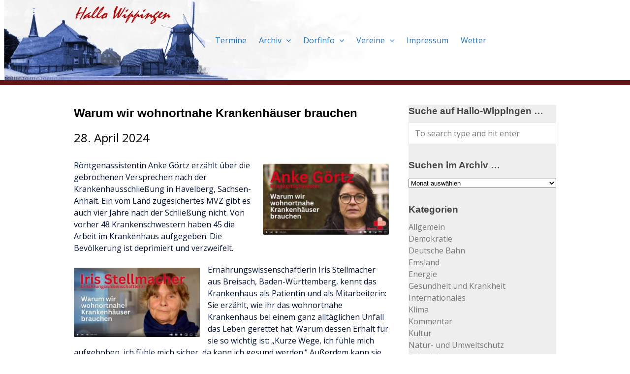

--- FILE ---
content_type: text/html; charset=UTF-8
request_url: https://www.hallo-wippingen.de/wp/2024/04/warum-wir-wohnortnahe-krankenhaeuser-brauchen/
body_size: 56137
content:
<!DOCTYPE html>
<html lang="de">

<head>
	<meta charset="UTF-8">
	<meta name="viewport" content="width=device-width, initial-scale=1">
	<link rel="profile" href="http://gmpg.org/xfn/11">
	<link rel="pingback" href="https://www.hallo-wippingen.de/wp/xmlrpc.php">
	<!--[if lt IE 9]>
		<script src="https://www.hallo-wippingen.de/wp/wp-content/themes/wpex-elegant/js/html5.js"></script>
	<![endif]-->
	<title>Warum wir wohnortnahe Krankenhäuser brauchen &#8211; Hallo-Wippingen</title>
<meta name='robots' content='max-image-preview:large' />
<link rel='dns-prefetch' href='//fonts.googleapis.com' />
<link rel='dns-prefetch' href='//s.w.org' />
<link rel="alternate" type="application/rss+xml" title="Hallo-Wippingen &raquo; Feed" href="https://www.hallo-wippingen.de/wp/feed/" />
<link rel="alternate" type="application/rss+xml" title="Hallo-Wippingen &raquo; Kommentar-Feed" href="https://www.hallo-wippingen.de/wp/comments/feed/" />
		<script type="text/javascript">
			window._wpemojiSettings = {"baseUrl":"https:\/\/s.w.org\/images\/core\/emoji\/13.0.1\/72x72\/","ext":".png","svgUrl":"https:\/\/s.w.org\/images\/core\/emoji\/13.0.1\/svg\/","svgExt":".svg","source":{"concatemoji":"https:\/\/www.hallo-wippingen.de\/wp\/wp-includes\/js\/wp-emoji-release.min.js?ver=5.7.14"}};
			!function(e,a,t){var n,r,o,i=a.createElement("canvas"),p=i.getContext&&i.getContext("2d");function s(e,t){var a=String.fromCharCode;p.clearRect(0,0,i.width,i.height),p.fillText(a.apply(this,e),0,0);e=i.toDataURL();return p.clearRect(0,0,i.width,i.height),p.fillText(a.apply(this,t),0,0),e===i.toDataURL()}function c(e){var t=a.createElement("script");t.src=e,t.defer=t.type="text/javascript",a.getElementsByTagName("head")[0].appendChild(t)}for(o=Array("flag","emoji"),t.supports={everything:!0,everythingExceptFlag:!0},r=0;r<o.length;r++)t.supports[o[r]]=function(e){if(!p||!p.fillText)return!1;switch(p.textBaseline="top",p.font="600 32px Arial",e){case"flag":return s([127987,65039,8205,9895,65039],[127987,65039,8203,9895,65039])?!1:!s([55356,56826,55356,56819],[55356,56826,8203,55356,56819])&&!s([55356,57332,56128,56423,56128,56418,56128,56421,56128,56430,56128,56423,56128,56447],[55356,57332,8203,56128,56423,8203,56128,56418,8203,56128,56421,8203,56128,56430,8203,56128,56423,8203,56128,56447]);case"emoji":return!s([55357,56424,8205,55356,57212],[55357,56424,8203,55356,57212])}return!1}(o[r]),t.supports.everything=t.supports.everything&&t.supports[o[r]],"flag"!==o[r]&&(t.supports.everythingExceptFlag=t.supports.everythingExceptFlag&&t.supports[o[r]]);t.supports.everythingExceptFlag=t.supports.everythingExceptFlag&&!t.supports.flag,t.DOMReady=!1,t.readyCallback=function(){t.DOMReady=!0},t.supports.everything||(n=function(){t.readyCallback()},a.addEventListener?(a.addEventListener("DOMContentLoaded",n,!1),e.addEventListener("load",n,!1)):(e.attachEvent("onload",n),a.attachEvent("onreadystatechange",function(){"complete"===a.readyState&&t.readyCallback()})),(n=t.source||{}).concatemoji?c(n.concatemoji):n.wpemoji&&n.twemoji&&(c(n.twemoji),c(n.wpemoji)))}(window,document,window._wpemojiSettings);
		</script>
		<style type="text/css">
img.wp-smiley,
img.emoji {
	display: inline !important;
	border: none !important;
	box-shadow: none !important;
	height: 1em !important;
	width: 1em !important;
	margin: 0 .07em !important;
	vertical-align: -0.1em !important;
	background: none !important;
	padding: 0 !important;
}
</style>
	<link rel='stylesheet' id='wp-block-library-css'  href='https://www.hallo-wippingen.de/wp/wp-includes/css/dist/block-library/style.min.css?ver=5.7.14' type='text/css' media='all' />
<link rel='stylesheet' id='wpex-style-css'  href='https://www.hallo-wippingen.de/wp/wp-content/themes/wpex-elegant/style.css?ver=2.3' type='text/css' media='all' />
<link rel='stylesheet' id='wpex-responsive-css'  href='https://www.hallo-wippingen.de/wp/wp-content/themes/wpex-elegant/css/responsive.css?ver=2.3' type='text/css' media='all' />
<link rel='stylesheet' id='wpex-font-awesome-css'  href='https://www.hallo-wippingen.de/wp/wp-content/themes/wpex-elegant/css/font-awesome.min.css?ver=4.5.0' type='text/css' media='all' />
<link rel='stylesheet' id='open-sans-css'  href='https://fonts.googleapis.com/css?family=Open+Sans%3A300italic%2C400italic%2C600italic%2C300%2C400%2C600&#038;subset=latin%2Clatin-ext&#038;display=fallback&#038;ver=5.7.14' type='text/css' media='all' />
<script type='text/javascript' src='https://www.hallo-wippingen.de/wp/wp-includes/js/jquery/jquery.min.js?ver=3.5.1' id='jquery-core-js'></script>
<script type='text/javascript' src='https://www.hallo-wippingen.de/wp/wp-includes/js/jquery/jquery-migrate.min.js?ver=3.3.2' id='jquery-migrate-js'></script>
<link rel="https://api.w.org/" href="https://www.hallo-wippingen.de/wp/wp-json/" /><link rel="alternate" type="application/json" href="https://www.hallo-wippingen.de/wp/wp-json/wp/v2/posts/16601" /><link rel="EditURI" type="application/rsd+xml" title="RSD" href="https://www.hallo-wippingen.de/wp/xmlrpc.php?rsd" />
<link rel="wlwmanifest" type="application/wlwmanifest+xml" href="https://www.hallo-wippingen.de/wp/wp-includes/wlwmanifest.xml" /> 
<meta name="generator" content="WordPress 5.7.14" />
<link rel="canonical" href="https://www.hallo-wippingen.de/wp/2024/04/warum-wir-wohnortnahe-krankenhaeuser-brauchen/" />
<link rel='shortlink' href='https://www.hallo-wippingen.de/wp/?p=16601' />
<link rel="alternate" type="application/json+oembed" href="https://www.hallo-wippingen.de/wp/wp-json/oembed/1.0/embed?url=https%3A%2F%2Fwww.hallo-wippingen.de%2Fwp%2F2024%2F04%2Fwarum-wir-wohnortnahe-krankenhaeuser-brauchen%2F" />
<link rel="alternate" type="text/xml+oembed" href="https://www.hallo-wippingen.de/wp/wp-json/oembed/1.0/embed?url=https%3A%2F%2Fwww.hallo-wippingen.de%2Fwp%2F2024%2F04%2Fwarum-wir-wohnortnahe-krankenhaeuser-brauchen%2F&#038;format=xml" />
<!-- Theme Customizer Styling Options -->
<style type="text/css">
#logo a{ color:#dd3333 !important; }#logo a{ color:#dd3333 !important; }#site-navigation .dropdown-menu > li > a{ color:#1e73be !important; }#site-navigation .dropdown-menu > li > a:hover,#site-navigation .dropdown-menu > li.sfHover > a,#site-navigation .dropdown-menu > .current-menu-item > a,#site-navigation .dropdown-menu > .current-menu-item > a:hover { color:#dd3333 !important; }#site-navigation .dropdown-menu ul{ background:#353535 !important; }footer, #footer p{ color:#81d742 !important; }#footer-widgets .widget_nav_menu ul > li, #footer-widgets .widget_nav_menu ul > li a, .footer-widget > ul > li:first-child, .footer-widget > ul > li, .footer-widget h6, #footer-bottom{ border-color:#353535 !important; }#copyright-wrap, #copyright-wrap p{ color:#e0e0e0 !important; }.features-entry .feature-icon-font .fa{ color:#8224e3 !important; }.homepage-slide-caption{ background:#8224e3 !important; }#homepage-slider-wrap .flex-direction-nav li a:hover{ background:#8224e3 !important; }
</style><style type="text/css" id="custom-background-css">
body.custom-background { background-color: #ffffff; }
</style>
	<link rel="icon" href="https://www.hallo-wippingen.de/wp/wp-content/uploads/2017/11/www-logo-150x150.png" sizes="32x32" />
<link rel="icon" href="https://www.hallo-wippingen.de/wp/wp-content/uploads/2017/11/www-logo-300x300.png" sizes="192x192" />
<link rel="apple-touch-icon" href="https://www.hallo-wippingen.de/wp/wp-content/uploads/2017/11/www-logo-300x300.png" />
<meta name="msapplication-TileImage" content="https://www.hallo-wippingen.de/wp/wp-content/uploads/2017/11/www-logo-300x300.png" />
</head>

<body class="post-template-default single single-post postid-16601 single-format-standard custom-background">

	<div id="wrap" class="clr">

		
<div id="header-wrap" class="fixed-header clr">

    <header id="header" class="site-header container clr" role="banner">

        
<div class="site-branding clr">

	<div id="logo" class="clr">

		
			<a href="https://www.hallo-wippingen.de/wp/" title="Hallo-Wippingen" rel="home">
				<img src="http://www.hallo-wippingen.de/wp/wp-content/uploads/2018/12/Header-Hallo-Wippingen-02.jpg" alt="Hallo-Wippingen" height="" width="" />
			</a>

		
	</div><!-- #logo -->

</div><!-- .site-branding -->        
        
<div id="sidr-close"><a href="#sidr-close" class="toggle-sidr-close"></a></div>
<div id="site-navigation-wrap">
	<a href="#sidr-main" id="navigation-toggle"><span class="fa fa-bars"></span>Menu</a>
	<nav id="site-navigation" class="navigation main-navigation clr" role="navigation">
		<div class="menu-m1-container"><ul id="menu-m1" class="dropdown-menu sf-menu"><li id="menu-item-88" class="menu-item menu-item-type-post_type menu-item-object-page menu-item-88"><a href="https://www.hallo-wippingen.de/wp/termine/">Termine</a></li>
<li id="menu-item-967" class="menu-item menu-item-type-post_type menu-item-object-page menu-item-has-children dropdown menu-item-967"><a href="https://www.hallo-wippingen.de/wp/?page_id=962">Archiv <i class="fa fa-angle-down" aria-hidden="true"></i></a>
<ul class="sub-menu">
	<li id="menu-item-1029" class="menu-item menu-item-type-custom menu-item-object-custom menu-item-1029"><a href="https://www.hallo-wippingen.de/hallo-wippingen_archiv_2001.html">Archiv Jahrgang  2001</a></li>
	<li id="menu-item-1030" class="menu-item menu-item-type-custom menu-item-object-custom menu-item-1030"><a href="https://www.hallo-wippingen.de/hallo-wippingen_archiv_2002.html">Archiv Jahrgang 2002</a></li>
	<li id="menu-item-1031" class="menu-item menu-item-type-custom menu-item-object-custom menu-item-1031"><a href="https://www.hallo-wippingen.de/hallo-wippingen_archiv_2003.html">Archiv Jahrgang  2003</a></li>
	<li id="menu-item-1032" class="menu-item menu-item-type-custom menu-item-object-custom menu-item-1032"><a href="https://www.hallo-wippingen.de/hallo-wippingen_archiv_2004.html">Archiv Jahrgang  2004</a></li>
	<li id="menu-item-1033" class="menu-item menu-item-type-custom menu-item-object-custom menu-item-1033"><a href="https://www.hallo-wippingen.de/hallo-wippingen_archiv_2005.html">Archiv Jahrgang  2005</a></li>
	<li id="menu-item-1034" class="menu-item menu-item-type-custom menu-item-object-custom menu-item-1034"><a href="https://www.hallo-wippingen.de/hallo-wippingen_archiv_2006.html">Archiv Jahrgang  2006</a></li>
	<li id="menu-item-1035" class="menu-item menu-item-type-custom menu-item-object-custom menu-item-1035"><a href="https://www.hallo-wippingen.de/hallo-wippingen_archiv_2007.html">Archiv Jahrgang  2007</a></li>
	<li id="menu-item-1036" class="menu-item menu-item-type-custom menu-item-object-custom menu-item-1036"><a href="https://www.hallo-wippingen.de/hallo-wippingen_archiv_2008.html">Archiv Jahrgang  2008</a></li>
	<li id="menu-item-1037" class="menu-item menu-item-type-custom menu-item-object-custom menu-item-1037"><a href="https://www.hallo-wippingen.de/hallo-wippingen_archiv_2009.html">Archiv Jahrgang  2009</a></li>
	<li id="menu-item-1038" class="menu-item menu-item-type-custom menu-item-object-custom menu-item-1038"><a href="https://www.hallo-wippingen.de/hallo-wippingen_archiv_2010.html">Archiv Jahrgang  2010</a></li>
	<li id="menu-item-1039" class="menu-item menu-item-type-custom menu-item-object-custom menu-item-1039"><a href="https://www.hallo-wippingen.de/hallo-wippingen_archiv_2011.html">Archiv Jahrgang  2011</a></li>
	<li id="menu-item-1040" class="menu-item menu-item-type-custom menu-item-object-custom menu-item-1040"><a href="https://www.hallo-wippingen.de/hallo-wippingen_archiv_2012.html">Archiv Jahrgang  2012</a></li>
	<li id="menu-item-1041" class="menu-item menu-item-type-custom menu-item-object-custom menu-item-1041"><a href="https://www.hallo-wippingen.de/hallo-wippingen_archiv_2013.html">Archiv Jahrgang  2013</a></li>
	<li id="menu-item-1042" class="menu-item menu-item-type-custom menu-item-object-custom menu-item-1042"><a href="https://www.hallo-wippingen.de/hallo-wippingen_archiv_2014.html">Archiv Jahrgang  2014</a></li>
	<li id="menu-item-1043" class="menu-item menu-item-type-custom menu-item-object-custom menu-item-1043"><a href="https://www.hallo-wippingen.de/hallo-wippingen_archiv_2015.html">Archiv Jahrgang  2015</a></li>
	<li id="menu-item-1044" class="menu-item menu-item-type-custom menu-item-object-custom menu-item-1044"><a href="https://www.hallo-wippingen.de/hallo-wippingen_archiv_2016.html">Archiv Jahrgang  2016</a></li>
	<li id="menu-item-1045" class="menu-item menu-item-type-custom menu-item-object-custom menu-item-1045"><a href="https://www.hallo-wippingen.de/hallo-wippingen_archiv_2017.html">Archiv Jahrgang  2017</a></li>
	<li id="menu-item-1046" class="menu-item menu-item-type-custom menu-item-object-custom menu-item-1046"><a href="https://www.hallo-wippingen.de/hallo-wippingen_archiv_2018.html">Archiv Jahrgang  2018</a></li>
</ul>
</li>
<li id="menu-item-87" class="menu-item menu-item-type-post_type menu-item-object-page menu-item-has-children dropdown menu-item-87"><a href="https://www.hallo-wippingen.de/wp/dorfinfo/">Dorfinfo <i class="fa fa-angle-down" aria-hidden="true"></i></a>
<ul class="sub-menu">
	<li id="menu-item-358" class="menu-item menu-item-type-post_type menu-item-object-page menu-item-358"><a href="https://www.hallo-wippingen.de/wp/historisches/">Historisches</a></li>
	<li id="menu-item-364" class="menu-item menu-item-type-post_type menu-item-object-page menu-item-has-children dropdown menu-item-364"><a href="https://www.hallo-wippingen.de/wp/dorfinfo/politische-gemeinde/">Politische Gemeinde <i class="fa fa-angle-right" aria-hidden="true"></i></a>
	<ul class="sub-menu">
		<li id="menu-item-8073" class="menu-item menu-item-type-post_type menu-item-object-page menu-item-8073"><a href="https://www.hallo-wippingen.de/wp/der-gemeinderat-ab-2021/">Der Gemeinderat ab 2021</a></li>
		<li id="menu-item-573" class="menu-item menu-item-type-post_type menu-item-object-page menu-item-573"><a href="https://www.hallo-wippingen.de/wp/die-mitglieder-des-gemeinderates/">Der Gemeinderat von 2016 bis 2021</a></li>
		<li id="menu-item-6818" class="menu-item menu-item-type-post_type menu-item-object-page menu-item-6818"><a href="https://www.hallo-wippingen.de/wp/gemeinderat-von-2011-bis-2016/">Der Gemeinderat von 2011 bis 2016</a></li>
		<li id="menu-item-8034" class="menu-item menu-item-type-post_type menu-item-object-page menu-item-8034"><a href="https://www.hallo-wippingen.de/wp/dorfinfo/politische-gemeinde/der-gemeinderat-von-2006-2011/">Der Gemeinderat von 2006 – 2011</a></li>
		<li id="menu-item-8048" class="menu-item menu-item-type-post_type menu-item-object-page menu-item-8048"><a href="https://www.hallo-wippingen.de/wp/der-gemeinderat-von-2001-bis-2006/">Der Gemeinderat von 2001 bis 2006</a></li>
		<li id="menu-item-8094" class="menu-item menu-item-type-post_type menu-item-object-page menu-item-8094"><a href="https://www.hallo-wippingen.de/wp/galerie-der-buergermeister-wippingens/">Galerie der Bürgermeister Wippingens</a></li>
		<li id="menu-item-8098" class="menu-item menu-item-type-post_type menu-item-object-page menu-item-8098"><a href="https://www.hallo-wippingen.de/wp/wippingen-gehoert-zur-samtgemeinde-doerpen/">Wippingen gehört zur Samtgemeinde Dörpen</a></li>
		<li id="menu-item-8105" class="menu-item menu-item-type-post_type menu-item-object-page menu-item-8105"><a href="https://www.hallo-wippingen.de/wp/das-wippinger-wappen/">Das Wippinger Wappen</a></li>
	</ul>
</li>
	<li id="menu-item-910" class="menu-item menu-item-type-post_type menu-item-object-page menu-item-910"><a href="https://www.hallo-wippingen.de/wp/vermietung-der-mehrzweckhalle-wippingen/">Vermietung der Mehrzweckhalle Wippingen</a></li>
	<li id="menu-item-10129" class="menu-item menu-item-type-post_type menu-item-object-page menu-item-10129"><a href="https://www.hallo-wippingen.de/wp/buecherei-oeffnungszeiten/">Bücherei Öffnungszeiten</a></li>
	<li id="menu-item-361" class="menu-item menu-item-type-post_type menu-item-object-page menu-item-361"><a href="https://www.hallo-wippingen.de/wp/natur-tourismus/">Natur &#038; Tourismus</a></li>
	<li id="menu-item-355" class="menu-item menu-item-type-post_type menu-item-object-page menu-item-355"><a href="https://www.hallo-wippingen.de/wp/wippinger-gewerbe/">Wippinger Gewerbe</a></li>
	<li id="menu-item-367" class="menu-item menu-item-type-post_type menu-item-object-page menu-item-367"><a href="https://www.hallo-wippingen.de/wp/braeuche-und-geschichten/">Bräuche und Geschichten</a></li>
	<li id="menu-item-370" class="menu-item menu-item-type-post_type menu-item-object-page menu-item-370"><a href="https://www.hallo-wippingen.de/wp/plattdeutsch/">Plattdeutsch</a></li>
	<li id="menu-item-102" class="menu-item menu-item-type-post_type menu-item-object-page menu-item-102"><a href="https://www.hallo-wippingen.de/wp/dorfinfo/ortsplan/">Ortsplan</a></li>
	<li id="menu-item-107" class="menu-item menu-item-type-post_type menu-item-object-page menu-item-107"><a href="https://www.hallo-wippingen.de/wp/links/nachbargemeinden/">Nachbargemeinden</a></li>
</ul>
</li>
<li id="menu-item-70" class="menu-item menu-item-type-post_type menu-item-object-page menu-item-has-children dropdown menu-item-70"><a href="https://www.hallo-wippingen.de/wp/vereine/">Vereine <i class="fa fa-angle-down" aria-hidden="true"></i></a>
<ul class="sub-menu">
	<li id="menu-item-121" class="menu-item menu-item-type-post_type menu-item-object-page menu-item-121"><a href="https://www.hallo-wippingen.de/wp/vereine/jagdgenossenschaft/">Jagdgenossenschaft</a></li>
	<li id="menu-item-571" class="menu-item menu-item-type-post_type menu-item-object-page menu-item-571"><a href="https://www.hallo-wippingen.de/wp/vereine/kfd-katholische-frauengemeinschaft-wippingen/">KFD – Katholische Frauengemeinschaft Wippingen</a></li>
	<li id="menu-item-2057" class="menu-item menu-item-type-post_type menu-item-object-page menu-item-has-children dropdown menu-item-2057"><a href="https://www.hallo-wippingen.de/wp/kirchengemeinde-wippingen/">Kirchengemeinde Wippingen <i class="fa fa-angle-right" aria-hidden="true"></i></a>
	<ul class="sub-menu">
		<li id="menu-item-96" class="menu-item menu-item-type-post_type menu-item-object-page menu-item-96"><a href="https://www.hallo-wippingen.de/wp/pfarrbriefe/">Pfarrbriefe</a></li>
		<li id="menu-item-8786" class="menu-item menu-item-type-post_type menu-item-object-page menu-item-8786"><a href="https://www.hallo-wippingen.de/wp/galerie-der-pastoren-in-wippingen/">Galerie der Pastoren in Wippingen</a></li>
	</ul>
</li>
	<li id="menu-item-123" class="menu-item menu-item-type-post_type menu-item-object-page menu-item-123"><a href="https://www.hallo-wippingen.de/wp/vereine/landjugend-wippingen/">Landjugend Wippingen</a></li>
	<li id="menu-item-585" class="menu-item menu-item-type-post_type menu-item-object-page menu-item-585"><a href="https://www.hallo-wippingen.de/wp/landwirtschaftlicher-ortsverein-wippingen/">Landwirtschaftlicher Ortsverein Wippingen</a></li>
	<li id="menu-item-611" class="menu-item menu-item-type-post_type menu-item-object-page menu-item-611"><a href="https://www.hallo-wippingen.de/wp/587-2/">Oldtimerclub Wippingen</a></li>
	<li id="menu-item-10802" class="menu-item menu-item-type-post_type menu-item-object-page menu-item-10802"><a href="https://www.hallo-wippingen.de/wp/schuetzenverein-wippingen/">Schützenverein Wippingen</a></li>
	<li id="menu-item-5763" class="menu-item menu-item-type-post_type menu-item-object-page menu-item-5763"><a href="https://www.hallo-wippingen.de/wp/tennisverein-wippingen/">Tennisverein Wippingen</a></li>
	<li id="menu-item-90" class="menu-item menu-item-type-post_type menu-item-object-page menu-item-90"><a href="https://www.hallo-wippingen.de/wp/links/">Links</a></li>
</ul>
</li>
<li id="menu-item-76" class="menu-item menu-item-type-post_type menu-item-object-page menu-item-privacy-policy menu-item-76"><a href="https://www.hallo-wippingen.de/wp/kontakt/">Impressum</a></li>
<li id="menu-item-99" class="menu-item menu-item-type-post_type menu-item-object-page menu-item-99"><a href="https://www.hallo-wippingen.de/wp/wetter-in-wippingen/">Wetter</a></li>
</ul></div>	</nav><!-- #site-navigation -->
</div><!-- #site-navigation-wrap -->
    </header><!-- #header -->

</div><!-- #header-wrap -->
				
		<div id="main" class="site-main container clr">

	<div id="primary" class="content-area clr">

		<main id="content" class="site-content left-content clr" role="main">

			

<article>
		
<header class="page-header clr">

	<h1 class="page-header-title">Warum wir wohnortnahe Krankenhäuser brauchen</h1>

	
<ul class="post-meta clr">

	<li class="meta-date">
<!--
		Posted on-->
		<span class="meta-date-text">28. April 2024</span>
	</li>

<!--
			<li class="meta-category">
			<span class="meta-seperator">/</span>Under			<a href="https://www.hallo-wippingen.de/wp/category/gesundheit-und-krankheit/" title="Gesundheit und Krankheit">Gesundheit und Krankheit</a>		</li>
	-->
	
</ul><!-- .post-meta -->	
</header><!-- #page-header -->	
<div class="entry clr">
	
<div class="wp-block-image"><figure class="alignright size-large is-resized"><a href="https://youtu.be/nDlf9QusdK0?feature=shared" target="_blank" rel="noopener"><img loading="lazy" src="https://www.hallo-wippingen.de/wp/wp-content/uploads/2024/04/video-Klinikrettung-anke-goertz-1024x579.jpg" alt="" class="wp-image-16602" width="256" height="145" srcset="https://www.hallo-wippingen.de/wp/wp-content/uploads/2024/04/video-Klinikrettung-anke-goertz-1024x579.jpg 1024w, https://www.hallo-wippingen.de/wp/wp-content/uploads/2024/04/video-Klinikrettung-anke-goertz-300x170.jpg 300w, https://www.hallo-wippingen.de/wp/wp-content/uploads/2024/04/video-Klinikrettung-anke-goertz-768x435.jpg 768w, https://www.hallo-wippingen.de/wp/wp-content/uploads/2024/04/video-Klinikrettung-anke-goertz-150x85.jpg 150w, https://www.hallo-wippingen.de/wp/wp-content/uploads/2024/04/video-Klinikrettung-anke-goertz-400x226.jpg 400w, https://www.hallo-wippingen.de/wp/wp-content/uploads/2024/04/video-Klinikrettung-anke-goertz.jpg 1216w" sizes="(max-width: 256px) 100vw, 256px" /></a></figure></div>



<p>Röntgenassistentin Anke Görtz erzählt über die gebrochenen Versprechen nach der Krankenhausschließung in Havelberg, Sachsen-Anhalt. Ein vom Land zugesichertes MVZ gibt es auch vier Jahre nach der Schließung nicht. Von vorher 48 Krankenschwestern haben 45 die Arbeit im Krankenhaus aufgegeben. Die Bevölkerung ist deprimiert und verzweifelt. </p>



<div class="wp-block-image"><figure class="alignleft size-large is-resized"><a href="https://youtu.be/98amcaH75E0?feature=shared" target="_blank" rel="noopener"><img loading="lazy" src="https://www.hallo-wippingen.de/wp/wp-content/uploads/2024/04/video-Klinikrettung-Iris-Stellmacher-1024x565.jpg" alt="" class="wp-image-16603" width="256" height="141" srcset="https://www.hallo-wippingen.de/wp/wp-content/uploads/2024/04/video-Klinikrettung-Iris-Stellmacher-1024x565.jpg 1024w, https://www.hallo-wippingen.de/wp/wp-content/uploads/2024/04/video-Klinikrettung-Iris-Stellmacher-300x165.jpg 300w, https://www.hallo-wippingen.de/wp/wp-content/uploads/2024/04/video-Klinikrettung-Iris-Stellmacher-768x424.jpg 768w, https://www.hallo-wippingen.de/wp/wp-content/uploads/2024/04/video-Klinikrettung-Iris-Stellmacher-150x83.jpg 150w, https://www.hallo-wippingen.de/wp/wp-content/uploads/2024/04/video-Klinikrettung-Iris-Stellmacher-400x221.jpg 400w, https://www.hallo-wippingen.de/wp/wp-content/uploads/2024/04/video-Klinikrettung-Iris-Stellmacher.jpg 1215w" sizes="(max-width: 256px) 100vw, 256px" /></a></figure></div>



<p>Ernährungswissenschaftlerin Iris Stellmacher aus Breisach, Baden-Württemberg, kennt das Krankenhaus als Patientin und als Mitarbeiterin: Sie erzählt, wie ihr das wohnortnahe Krankenhaus bei einem ganz alltäglichen Unfall das Leben gerettet hat. Warum dessen Erhalt für sie so wichtig ist: „Kurze Wege, ich fühle mich aufgehoben, ich fühle mich sicher, da kann ich gesund werden.“ Außerdem kann sie von einem von ihr als Ernährungsberaterin betreuten Pancreas-Patienten berichten, der in einem wohnortnahen kleinen Krankenhaus eine qualitativ hochwertige Nachsorge genoss und einige Jahre länger leben konnte.</p>



<p>Entgegen der Behauptungen von Gesundheitsminister Lauterbach verschärfen Zentralisierungen den Personalmangel. In dieser Videoserie des Bündnis Klinikrettung kommen die Menschen zu Wort, die in der Debatte um die Krankenhausreform bisher weitestgehend ignoriert wurden: die Betroffenen. In kurzen Interviews berichten Krankenhausbeschäftigte und Patient*innen aus ländlichen Regionen über die Folgen von Krankenhausschließungen, die sie ganz persönlich erfahren haben und erklären, warum wohnortnahe Krankenhäuser für sie unabdingbar sind. </p>



<p>Die Videoreihe ist ein dringlicher Appell gegen die geplante Krankenhausreform, mit der systematische Schließungen von kleineren Krankenhäusern vor allem auf dem Land vorgesehen sind. Klinikschließungen gefährden die Gesundheitsversorgung. Trotzdem werden seit Jahren überall in Deutschland Geburtsstationen, Kinderkliniken, Notaufnahmen und ganze Krankenhäuser dichtgemacht. Gleichzeitig machen Krankenhauskonzerne Milliardengewinne. Weitere Informationen: <a rel="noreferrer noopener" href="https://www.youtube.com/redirect?event=video_description&amp;redir_token=[base64]&amp;q=https%3A%2F%2Fwww.gemeingut.org%2Fkrankenhausschliessungen%2F&amp;v=nDlf9QusdK0" target="_blank">https://www.gemeingut.org/krankenhaus&#8230;</a> [<em>jdm/PM Bündnis Klinikrettung</em>]</p>
</div><!-- .entry -->		
<footer class="entry-footer">
	</footer><!-- .entry-footer --></article>


 			
		</main><!-- #content -->

		
	<aside id="secondary" class="sidebar-container" role="complementary">

		<div class="sidebar-inner">
			<div class="widget-area">
				<div d="search-3" class="sidebar-widget widget_search clr"><h5 class="widget-title">Suche auf Hallo-Wippingen &#8230;</h5>
<form method="get" id="searchform" class="searchform" action="https://www.hallo-wippingen.de/wp/" role="search">
	<input type="search" class="field" name="s" value="" id="s" placeholder="To search type and hit enter" />
</form></div><div d="archives-2" class="sidebar-widget widget_archive clr"><h5 class="widget-title">Suchen im Archiv &#8230;</h5>		<label class="screen-reader-text" for="archives-dropdown-2">Suchen im Archiv &#8230;</label>
		<select id="archives-dropdown-2" name="archive-dropdown">
			
			<option value="">Monat auswählen</option>
				<option value='https://www.hallo-wippingen.de/wp/2026/02/'> Februar 2026 &nbsp;(8)</option>
	<option value='https://www.hallo-wippingen.de/wp/2026/01/'> Januar 2026 &nbsp;(77)</option>
	<option value='https://www.hallo-wippingen.de/wp/2025/12/'> Dezember 2025 &nbsp;(65)</option>
	<option value='https://www.hallo-wippingen.de/wp/2025/11/'> November 2025 &nbsp;(72)</option>
	<option value='https://www.hallo-wippingen.de/wp/2025/10/'> Oktober 2025 &nbsp;(68)</option>
	<option value='https://www.hallo-wippingen.de/wp/2025/09/'> September 2025 &nbsp;(56)</option>
	<option value='https://www.hallo-wippingen.de/wp/2025/08/'> August 2025 &nbsp;(67)</option>
	<option value='https://www.hallo-wippingen.de/wp/2025/07/'> Juli 2025 &nbsp;(65)</option>
	<option value='https://www.hallo-wippingen.de/wp/2025/06/'> Juni 2025 &nbsp;(60)</option>
	<option value='https://www.hallo-wippingen.de/wp/2025/05/'> Mai 2025 &nbsp;(57)</option>
	<option value='https://www.hallo-wippingen.de/wp/2025/04/'> April 2025 &nbsp;(61)</option>
	<option value='https://www.hallo-wippingen.de/wp/2025/03/'> März 2025 &nbsp;(64)</option>
	<option value='https://www.hallo-wippingen.de/wp/2025/02/'> Februar 2025 &nbsp;(57)</option>
	<option value='https://www.hallo-wippingen.de/wp/2025/01/'> Januar 2025 &nbsp;(52)</option>
	<option value='https://www.hallo-wippingen.de/wp/2024/12/'> Dezember 2024 &nbsp;(58)</option>
	<option value='https://www.hallo-wippingen.de/wp/2024/11/'> November 2024 &nbsp;(65)</option>
	<option value='https://www.hallo-wippingen.de/wp/2024/10/'> Oktober 2024 &nbsp;(58)</option>
	<option value='https://www.hallo-wippingen.de/wp/2024/09/'> September 2024 &nbsp;(59)</option>
	<option value='https://www.hallo-wippingen.de/wp/2024/08/'> August 2024 &nbsp;(50)</option>
	<option value='https://www.hallo-wippingen.de/wp/2024/07/'> Juli 2024 &nbsp;(48)</option>
	<option value='https://www.hallo-wippingen.de/wp/2024/06/'> Juni 2024 &nbsp;(55)</option>
	<option value='https://www.hallo-wippingen.de/wp/2024/05/'> Mai 2024 &nbsp;(44)</option>
	<option value='https://www.hallo-wippingen.de/wp/2024/04/'> April 2024 &nbsp;(50)</option>
	<option value='https://www.hallo-wippingen.de/wp/2024/03/'> März 2024 &nbsp;(51)</option>
	<option value='https://www.hallo-wippingen.de/wp/2024/02/'> Februar 2024 &nbsp;(50)</option>
	<option value='https://www.hallo-wippingen.de/wp/2024/01/'> Januar 2024 &nbsp;(63)</option>
	<option value='https://www.hallo-wippingen.de/wp/2023/12/'> Dezember 2023 &nbsp;(58)</option>
	<option value='https://www.hallo-wippingen.de/wp/2023/11/'> November 2023 &nbsp;(51)</option>
	<option value='https://www.hallo-wippingen.de/wp/2023/10/'> Oktober 2023 &nbsp;(65)</option>
	<option value='https://www.hallo-wippingen.de/wp/2023/09/'> September 2023 &nbsp;(57)</option>
	<option value='https://www.hallo-wippingen.de/wp/2023/08/'> August 2023 &nbsp;(50)</option>
	<option value='https://www.hallo-wippingen.de/wp/2023/07/'> Juli 2023 &nbsp;(55)</option>
	<option value='https://www.hallo-wippingen.de/wp/2023/06/'> Juni 2023 &nbsp;(58)</option>
	<option value='https://www.hallo-wippingen.de/wp/2023/05/'> Mai 2023 &nbsp;(54)</option>
	<option value='https://www.hallo-wippingen.de/wp/2023/04/'> April 2023 &nbsp;(44)</option>
	<option value='https://www.hallo-wippingen.de/wp/2023/03/'> März 2023 &nbsp;(59)</option>
	<option value='https://www.hallo-wippingen.de/wp/2023/02/'> Februar 2023 &nbsp;(47)</option>
	<option value='https://www.hallo-wippingen.de/wp/2023/01/'> Januar 2023 &nbsp;(71)</option>
	<option value='https://www.hallo-wippingen.de/wp/2022/12/'> Dezember 2022 &nbsp;(43)</option>
	<option value='https://www.hallo-wippingen.de/wp/2022/11/'> November 2022 &nbsp;(55)</option>
	<option value='https://www.hallo-wippingen.de/wp/2022/10/'> Oktober 2022 &nbsp;(46)</option>
	<option value='https://www.hallo-wippingen.de/wp/2022/09/'> September 2022 &nbsp;(52)</option>
	<option value='https://www.hallo-wippingen.de/wp/2022/08/'> August 2022 &nbsp;(35)</option>
	<option value='https://www.hallo-wippingen.de/wp/2022/07/'> Juli 2022 &nbsp;(57)</option>
	<option value='https://www.hallo-wippingen.de/wp/2022/06/'> Juni 2022 &nbsp;(48)</option>
	<option value='https://www.hallo-wippingen.de/wp/2022/05/'> Mai 2022 &nbsp;(41)</option>
	<option value='https://www.hallo-wippingen.de/wp/2022/04/'> April 2022 &nbsp;(40)</option>
	<option value='https://www.hallo-wippingen.de/wp/2022/03/'> März 2022 &nbsp;(61)</option>
	<option value='https://www.hallo-wippingen.de/wp/2022/02/'> Februar 2022 &nbsp;(39)</option>
	<option value='https://www.hallo-wippingen.de/wp/2022/01/'> Januar 2022 &nbsp;(45)</option>
	<option value='https://www.hallo-wippingen.de/wp/2021/12/'> Dezember 2021 &nbsp;(51)</option>
	<option value='https://www.hallo-wippingen.de/wp/2021/11/'> November 2021 &nbsp;(48)</option>
	<option value='https://www.hallo-wippingen.de/wp/2021/10/'> Oktober 2021 &nbsp;(44)</option>
	<option value='https://www.hallo-wippingen.de/wp/2021/09/'> September 2021 &nbsp;(44)</option>
	<option value='https://www.hallo-wippingen.de/wp/2021/08/'> August 2021 &nbsp;(42)</option>
	<option value='https://www.hallo-wippingen.de/wp/2021/07/'> Juli 2021 &nbsp;(50)</option>
	<option value='https://www.hallo-wippingen.de/wp/2021/06/'> Juni 2021 &nbsp;(51)</option>
	<option value='https://www.hallo-wippingen.de/wp/2021/05/'> Mai 2021 &nbsp;(32)</option>
	<option value='https://www.hallo-wippingen.de/wp/2021/04/'> April 2021 &nbsp;(44)</option>
	<option value='https://www.hallo-wippingen.de/wp/2021/03/'> März 2021 &nbsp;(52)</option>
	<option value='https://www.hallo-wippingen.de/wp/2021/02/'> Februar 2021 &nbsp;(40)</option>
	<option value='https://www.hallo-wippingen.de/wp/2021/01/'> Januar 2021 &nbsp;(47)</option>
	<option value='https://www.hallo-wippingen.de/wp/2020/12/'> Dezember 2020 &nbsp;(39)</option>
	<option value='https://www.hallo-wippingen.de/wp/2020/11/'> November 2020 &nbsp;(43)</option>
	<option value='https://www.hallo-wippingen.de/wp/2020/10/'> Oktober 2020 &nbsp;(27)</option>
	<option value='https://www.hallo-wippingen.de/wp/2020/09/'> September 2020 &nbsp;(41)</option>
	<option value='https://www.hallo-wippingen.de/wp/2020/08/'> August 2020 &nbsp;(27)</option>
	<option value='https://www.hallo-wippingen.de/wp/2020/07/'> Juli 2020 &nbsp;(27)</option>
	<option value='https://www.hallo-wippingen.de/wp/2020/06/'> Juni 2020 &nbsp;(28)</option>
	<option value='https://www.hallo-wippingen.de/wp/2020/05/'> Mai 2020 &nbsp;(23)</option>
	<option value='https://www.hallo-wippingen.de/wp/2020/04/'> April 2020 &nbsp;(20)</option>
	<option value='https://www.hallo-wippingen.de/wp/2020/03/'> März 2020 &nbsp;(51)</option>
	<option value='https://www.hallo-wippingen.de/wp/2020/02/'> Februar 2020 &nbsp;(31)</option>
	<option value='https://www.hallo-wippingen.de/wp/2020/01/'> Januar 2020 &nbsp;(25)</option>
	<option value='https://www.hallo-wippingen.de/wp/2019/12/'> Dezember 2019 &nbsp;(20)</option>
	<option value='https://www.hallo-wippingen.de/wp/2019/11/'> November 2019 &nbsp;(27)</option>
	<option value='https://www.hallo-wippingen.de/wp/2019/10/'> Oktober 2019 &nbsp;(25)</option>
	<option value='https://www.hallo-wippingen.de/wp/2019/09/'> September 2019 &nbsp;(23)</option>
	<option value='https://www.hallo-wippingen.de/wp/2019/08/'> August 2019 &nbsp;(21)</option>
	<option value='https://www.hallo-wippingen.de/wp/2019/07/'> Juli 2019 &nbsp;(20)</option>
	<option value='https://www.hallo-wippingen.de/wp/2019/06/'> Juni 2019 &nbsp;(30)</option>
	<option value='https://www.hallo-wippingen.de/wp/2019/05/'> Mai 2019 &nbsp;(33)</option>
	<option value='https://www.hallo-wippingen.de/wp/2019/04/'> April 2019 &nbsp;(27)</option>
	<option value='https://www.hallo-wippingen.de/wp/2019/03/'> März 2019 &nbsp;(31)</option>
	<option value='https://www.hallo-wippingen.de/wp/2019/02/'> Februar 2019 &nbsp;(24)</option>
	<option value='https://www.hallo-wippingen.de/wp/2019/01/'> Januar 2019 &nbsp;(13)</option>
	<option value='https://www.hallo-wippingen.de/wp/2018/12/'> Dezember 2018 &nbsp;(15)</option>
	<option value='https://www.hallo-wippingen.de/wp/2018/11/'> November 2018 &nbsp;(15)</option>

		</select>

<script type="text/javascript">
/* <![CDATA[ */
(function() {
	var dropdown = document.getElementById( "archives-dropdown-2" );
	function onSelectChange() {
		if ( dropdown.options[ dropdown.selectedIndex ].value !== '' ) {
			document.location.href = this.options[ this.selectedIndex ].value;
		}
	}
	dropdown.onchange = onSelectChange;
})();
/* ]]> */
</script>
			</div><div d="categories-2" class="sidebar-widget widget_categories clr"><h5 class="widget-title">Kategorien</h5>
			<ul>
					<li class="cat-item cat-item-1"><a href="https://www.hallo-wippingen.de/wp/category/allgemein/">Allgemein</a>
</li>
	<li class="cat-item cat-item-207"><a href="https://www.hallo-wippingen.de/wp/category/demokratie/">Demokratie</a>
</li>
	<li class="cat-item cat-item-18"><a href="https://www.hallo-wippingen.de/wp/category/deutsche-bahn/">Deutsche Bahn</a>
</li>
	<li class="cat-item cat-item-32"><a href="https://www.hallo-wippingen.de/wp/category/emsland/">Emsland</a>
</li>
	<li class="cat-item cat-item-181"><a href="https://www.hallo-wippingen.de/wp/category/energie/">Energie</a>
</li>
	<li class="cat-item cat-item-322"><a href="https://www.hallo-wippingen.de/wp/category/gesundheit-und-krankheit/">Gesundheit und Krankheit</a>
</li>
	<li class="cat-item cat-item-33"><a href="https://www.hallo-wippingen.de/wp/category/internationales/">Internationales</a>
</li>
	<li class="cat-item cat-item-172"><a href="https://www.hallo-wippingen.de/wp/category/klima/">Klima</a>
</li>
	<li class="cat-item cat-item-14"><a href="https://www.hallo-wippingen.de/wp/category/kommentar/">Kommentar</a>
</li>
	<li class="cat-item cat-item-484"><a href="https://www.hallo-wippingen.de/wp/category/kultur/">Kultur</a>
</li>
	<li class="cat-item cat-item-205"><a href="https://www.hallo-wippingen.de/wp/category/natur-und-umweltschutz/">Natur- und Umweltschutz</a>
</li>
	<li class="cat-item cat-item-19"><a href="https://www.hallo-wippingen.de/wp/category/privatisierung/">Privatisierung</a>
</li>
	<li class="cat-item cat-item-26"><a href="https://www.hallo-wippingen.de/wp/category/ruestung/">Rüstung</a>
</li>
	<li class="cat-item cat-item-31"><a href="https://www.hallo-wippingen.de/wp/category/sozialpolitik/">Sozialpolitik</a>
</li>
	<li class="cat-item cat-item-208"><a href="https://www.hallo-wippingen.de/wp/category/technik/">Technik</a>
</li>
	<li class="cat-item cat-item-15"><a href="https://www.hallo-wippingen.de/wp/category/verkehr/">Verkehr</a>
</li>
	<li class="cat-item cat-item-4"><a href="https://www.hallo-wippingen.de/wp/category/wippingen/">Wippingen</a>
</li>
	<li class="cat-item cat-item-393"><a href="https://www.hallo-wippingen.de/wp/category/wirtschaft/">Wirtschaft</a>
</li>
			</ul>

			</div><div d="pages-3" class="sidebar-widget widget_pages clr"><h5 class="widget-title">Wippinger Wiki</h5>
			<ul>
				<li class="page_item page-item-366"><a href="https://www.hallo-wippingen.de/wp/braeuche-und-geschichten/">Bräuche und Geschichten</a></li>
<li class="page_item page-item-10126"><a href="https://www.hallo-wippingen.de/wp/buecherei-oeffnungszeiten/">Bücherei Öffnungszeiten</a></li>
<li class="page_item page-item-8102"><a href="https://www.hallo-wippingen.de/wp/das-wippinger-wappen/">Das Wippinger Wappen</a></li>
<li class="page_item page-item-8052"><a href="https://www.hallo-wippingen.de/wp/der-gemeinderat-ab-2021/">Der Gemeinderat ab 2021</a></li>
<li class="page_item page-item-8035"><a href="https://www.hallo-wippingen.de/wp/der-gemeinderat-von-2001-bis-2006/">Der Gemeinderat von 2001 bis 2006</a></li>
<li class="page_item page-item-6803"><a href="https://www.hallo-wippingen.de/wp/gemeinderat-von-2011-bis-2016/">Der Gemeinderat von 2011 bis 2016</a></li>
<li class="page_item page-item-572"><a href="https://www.hallo-wippingen.de/wp/die-mitglieder-des-gemeinderates/">Der Gemeinderat von 2016 bis 2021</a></li>
<li class="page_item page-item-57 page_item_has_children"><a href="https://www.hallo-wippingen.de/wp/dorfinfo/">Dorfinfo</a>
<ul class='children'>
	<li class="page_item page-item-101"><a href="https://www.hallo-wippingen.de/wp/dorfinfo/ortsplan/">Ortsplan</a></li>
	<li class="page_item page-item-363 page_item_has_children"><a href="https://www.hallo-wippingen.de/wp/dorfinfo/politische-gemeinde/">Politische Gemeinde</a>
	<ul class='children'>
		<li class="page_item page-item-8011"><a href="https://www.hallo-wippingen.de/wp/dorfinfo/politische-gemeinde/der-gemeinderat-von-2006-2011/">Der Gemeinderat von 2006 – 2011</a></li>
	</ul>
</li>
</ul>
</li>
<li class="page_item page-item-79"><a href="https://www.hallo-wippingen.de/wp/links/">Download</a></li>
<li class="page_item page-item-8080"><a href="https://www.hallo-wippingen.de/wp/galerie-der-buergermeister-wippingens/">Galerie der Bürgermeister Wippingens</a></li>
<li class="page_item page-item-8129"><a href="https://www.hallo-wippingen.de/wp/galerie-der-pastoren-in-wippingen/">Galerie der Pastoren in Wippingen</a></li>
<li class="page_item page-item-357"><a href="https://www.hallo-wippingen.de/wp/historisches/">Historisches</a></li>
<li class="page_item page-item-74"><a href="https://www.hallo-wippingen.de/wp/kontakt/">Impressum / Kontakt</a></li>
<li class="page_item page-item-2044"><a href="https://www.hallo-wippingen.de/wp/kirchengemeinde-wippingen/">Kirchengemeinde Wippingen</a></li>
<li class="page_item page-item-92"><a href="https://www.hallo-wippingen.de/wp/kultur-und-buchtip/">Kultur und Buchtip</a></li>
<li class="page_item page-item-580"><a href="https://www.hallo-wippingen.de/wp/landwirtschaftlicher-ortsverein-wippingen/">Landwirtschaftlicher Ortsverein Wippingen</a></li>
<li class="page_item page-item-89 page_item_has_children"><a href="https://www.hallo-wippingen.de/wp/links/">Links</a>
<ul class='children'>
	<li class="page_item page-item-61"><a href="https://www.hallo-wippingen.de/wp/links/nachbargemeinden/">Nachbargemeinden</a></li>
</ul>
</li>
<li class="page_item page-item-360"><a href="https://www.hallo-wippingen.de/wp/natur-tourismus/">Natur &#038; Tourismus</a></li>
<li class="page_item page-item-587"><a href="https://www.hallo-wippingen.de/wp/587-2/">Oldtimerclub Wippingen</a></li>
<li class="page_item page-item-95"><a href="https://www.hallo-wippingen.de/wp/pfarrbriefe/">Pfarrbriefe</a></li>
<li class="page_item page-item-369"><a href="https://www.hallo-wippingen.de/wp/plattdeutsch/">Plattdeutsch</a></li>
<li class="page_item page-item-10787"><a href="https://www.hallo-wippingen.de/wp/schuetzenverein-wippingen/">Schützenverein Wippingen</a></li>
<li class="page_item page-item-5756"><a href="https://www.hallo-wippingen.de/wp/tennisverein-wippingen/">Tennisverein Wippingen</a></li>
<li class="page_item page-item-71"><a href="https://www.hallo-wippingen.de/wp/termine/">Termine</a></li>
<li class="page_item page-item-66 page_item_has_children"><a href="https://www.hallo-wippingen.de/wp/vereine/">Vereine</a>
<ul class='children'>
	<li class="page_item page-item-120"><a href="https://www.hallo-wippingen.de/wp/vereine/jagdgenossenschaft/">Jagdgenossenschaft</a></li>
	<li class="page_item page-item-171"><a href="https://www.hallo-wippingen.de/wp/vereine/kfd-katholische-frauengemeinschaft-wippingen/">KFD &#8211; Katholische Frauengemeinschaft Wippingen</a></li>
	<li class="page_item page-item-68"><a href="https://www.hallo-wippingen.de/wp/vereine/landjugend-wippingen/">Landjugend Wippingen</a></li>
</ul>
</li>
<li class="page_item page-item-909"><a href="https://www.hallo-wippingen.de/wp/vermietung-der-mehrzweckhalle-wippingen/">Vermietung der Mehrzweckhalle Wippingen</a></li>
<li class="page_item page-item-98"><a href="https://www.hallo-wippingen.de/wp/wetter-in-wippingen/">Wetter in Wippingen</a></li>
<li class="page_item page-item-8097"><a href="https://www.hallo-wippingen.de/wp/wippingen-gehoert-zur-samtgemeinde-doerpen/">Wippingen gehört zur Samtgemeinde Dörpen</a></li>
<li class="page_item page-item-354"><a href="https://www.hallo-wippingen.de/wp/wippinger-gewerbe/">Wippinger Gewerbe</a></li>
			</ul>

			</div><div d="media_gallery-2" class="sidebar-widget widget_media_gallery clr"><h5 class="widget-title">Galerie</h5>
		<style type="text/css">
			#gallery-1 {
				margin: auto;
			}
			#gallery-1 .gallery-item {
				float: left;
				margin-top: 10px;
				text-align: center;
				width: 33%;
			}
			#gallery-1 img {
				border: 2px solid #cfcfcf;
			}
			#gallery-1 .gallery-caption {
				margin-left: 0;
			}
			/* see gallery_shortcode() in wp-includes/media.php */
		</style>
		<div id='gallery-1' class='gallery galleryid-16601 gallery-columns-3 gallery-size-thumbnail'><dl class='gallery-item'>
			<dt class='gallery-icon portrait'>
				<a href='https://www.hallo-wippingen.de/wp/dorfinfo/politische-gemeinde/wappen-klein/'><img width="110" height="130" src="https://www.hallo-wippingen.de/wp/wp-content/uploads/2019/01/wappen-klein.jpg" class="attachment-thumbnail size-thumbnail" alt="Das Wappen von Wippingen, Emsland" loading="lazy" /></a>
			</dt></dl>
			<br style='clear: both' />
		</div>
</div>			</div>
		</div>
		
	</aside><!-- #secondary -->


	</div><!-- #primary -->



	</div><!-- #main-content -->

	
<div id="footer-wrap" class="site-footer clr">

	
	<div id="footer" class="clr container">

		<div id="footer-widgets" class="wpex-row clr">

			<div class="footer-box span_1_of_3 col col-1">
				<div d="tag_cloud-2" class="footer-widget widget_tag_cloud clr"><h6 class="widget-title">Schlagworte &#8230;</h6><div class="tagcloud"><a href="https://www.hallo-wippingen.de/wp/tag/atommuell/" class="tag-cloud-link tag-link-305 tag-link-position-1" style="font-size: 16.136752136752pt;" aria-label="Atommüll (95 Einträge)">Atommüll</a>
<a href="https://www.hallo-wippingen.de/wp/tag/atommuellbundesamt-base/" class="tag-cloud-link tag-link-600 tag-link-position-2" style="font-size: 10.632478632479pt;" aria-label="Atommüllbundesamt BASE (32 Einträge)">Atommüllbundesamt BASE</a>
<a href="https://www.hallo-wippingen.de/wp/tag/atommuellendlager/" class="tag-cloud-link tag-link-1924 tag-link-position-3" style="font-size: 8.7179487179487pt;" aria-label="Atommüllendlager (22 Einträge)">Atommüllendlager</a>
<a href="https://www.hallo-wippingen.de/wp/tag/ausgestrahlt/" class="tag-cloud-link tag-link-307 tag-link-position-4" style="font-size: 11.111111111111pt;" aria-label="ausgestrahlt (35 Einträge)">ausgestrahlt</a>
<a href="https://www.hallo-wippingen.de/wp/tag/bge/" class="tag-cloud-link tag-link-744 tag-link-position-5" style="font-size: 8.957264957265pt;" aria-label="BGE (23 Einträge)">BGE</a>
<a href="https://www.hallo-wippingen.de/wp/tag/blutspendetermin/" class="tag-cloud-link tag-link-269 tag-link-position-6" style="font-size: 13.025641025641pt;" aria-label="Blutspendetermin (52 Einträge)">Blutspendetermin</a>
<a href="https://www.hallo-wippingen.de/wp/tag/china/" class="tag-cloud-link tag-link-518 tag-link-position-7" style="font-size: 10.632478632479pt;" aria-label="China (32 Einträge)">China</a>
<a href="https://www.hallo-wippingen.de/wp/tag/coronavirus/" class="tag-cloud-link tag-link-409 tag-link-position-8" style="font-size: 12.547008547009pt;" aria-label="Coronavirus (47 Einträge)">Coronavirus</a>
<a href="https://www.hallo-wippingen.de/wp/tag/die-gruenen/" class="tag-cloud-link tag-link-119 tag-link-position-9" style="font-size: 8.2393162393162pt;" aria-label="Die Grünen (20 Einträge)">Die Grünen</a>
<a href="https://www.hallo-wippingen.de/wp/tag/dokumentations-und-informationszentrum/" class="tag-cloud-link tag-link-1705 tag-link-position-10" style="font-size: 10.153846153846pt;" aria-label="Dokumentations- und Informationszentrum (29 Einträge)">Dokumentations- und Informationszentrum</a>
<a href="https://www.hallo-wippingen.de/wp/tag/emsland-statistik/" class="tag-cloud-link tag-link-360 tag-link-position-11" style="font-size: 10.153846153846pt;" aria-label="Emsland-Statistik (29 Einträge)">Emsland-Statistik</a>
<a href="https://www.hallo-wippingen.de/wp/tag/emslandlager/" class="tag-cloud-link tag-link-1280 tag-link-position-12" style="font-size: 8pt;" aria-label="Emslandlager (19 Einträge)">Emslandlager</a>
<a href="https://www.hallo-wippingen.de/wp/tag/endlager/" class="tag-cloud-link tag-link-501 tag-link-position-13" style="font-size: 13.025641025641pt;" aria-label="Endlager (51 Einträge)">Endlager</a>
<a href="https://www.hallo-wippingen.de/wp/tag/foerderverein-grundschule/" class="tag-cloud-link tag-link-337 tag-link-position-14" style="font-size: 11.948717948718pt;" aria-label="Förderverein Grundschule (42 Einträge)">Förderverein Grundschule</a>
<a href="https://www.hallo-wippingen.de/wp/tag/gedenkstaette-esterwegen/" class="tag-cloud-link tag-link-295 tag-link-position-15" style="font-size: 12.786324786325pt;" aria-label="Gedenkstätte Esterwegen (49 Einträge)">Gedenkstätte Esterwegen</a>
<a href="https://www.hallo-wippingen.de/wp/tag/gemeinderat/" class="tag-cloud-link tag-link-313 tag-link-position-16" style="font-size: 12.786324786325pt;" aria-label="Gemeinderat (49 Einträge)">Gemeinderat</a>
<a href="https://www.hallo-wippingen.de/wp/tag/grundschule/" class="tag-cloud-link tag-link-293 tag-link-position-17" style="font-size: 9.1965811965812pt;" aria-label="Grundschule (24 Einträge)">Grundschule</a>
<a href="https://www.hallo-wippingen.de/wp/tag/heimathaus/" class="tag-cloud-link tag-link-620 tag-link-position-18" style="font-size: 11.350427350427pt;" aria-label="Heimathaus (37 Einträge)">Heimathaus</a>
<a href="https://www.hallo-wippingen.de/wp/tag/heimatverein/" class="tag-cloud-link tag-link-60 tag-link-position-19" style="font-size: 17.213675213675pt;" aria-label="Heimatverein (117 Einträge)">Heimatverein</a>
<a href="https://www.hallo-wippingen.de/wp/tag/interessengemeinschaft-kein-atommuell-endlager-im-emsland/" class="tag-cloud-link tag-link-994 tag-link-position-20" style="font-size: 8.2393162393162pt;" aria-label="Interessengemeinschaft &quot;Kein Atommüll-Endlager im Emsland&quot; (20 Einträge)">Interessengemeinschaft &quot;Kein Atommüll-Endlager im Emsland&quot;</a>
<a href="https://www.hallo-wippingen.de/wp/tag/julian-assange/" class="tag-cloud-link tag-link-103 tag-link-position-21" style="font-size: 9.9145299145299pt;" aria-label="Julian Assange (28 Einträge)">Julian Assange</a>
<a href="https://www.hallo-wippingen.de/wp/tag/kaffee-und-kuchen/" class="tag-cloud-link tag-link-874 tag-link-position-22" style="font-size: 8.7179487179487pt;" aria-label="Kaffee und Kuchen (22 Einträge)">Kaffee und Kuchen</a>
<a href="https://www.hallo-wippingen.de/wp/tag/katholische-oeffentliche-buecherei/" class="tag-cloud-link tag-link-1421 tag-link-position-23" style="font-size: 12.068376068376pt;" aria-label="Katholische Öffentliche Bücherei (43 Einträge)">Katholische Öffentliche Bücherei</a>
<a href="https://www.hallo-wippingen.de/wp/tag/kfd/" class="tag-cloud-link tag-link-17 tag-link-position-24" style="font-size: 13.025641025641pt;" aria-label="KFD (51 Einträge)">KFD</a>
<a href="https://www.hallo-wippingen.de/wp/tag/kindergarten/" class="tag-cloud-link tag-link-143 tag-link-position-25" style="font-size: 12.188034188034pt;" aria-label="Kindergarten (44 Einträge)">Kindergarten</a>
<a href="https://www.hallo-wippingen.de/wp/tag/kirchengemeinde-wippingen/" class="tag-cloud-link tag-link-53 tag-link-position-26" style="font-size: 14.700854700855pt;" aria-label="Kirchengemeinde Wippingen (72 Einträge)">Kirchengemeinde Wippingen</a>
<a href="https://www.hallo-wippingen.de/wp/tag/kljb/" class="tag-cloud-link tag-link-132 tag-link-position-27" style="font-size: 13.863247863248pt;" aria-label="KLJB (61 Einträge)">KLJB</a>
<a href="https://www.hallo-wippingen.de/wp/tag/krankenhausreform/" class="tag-cloud-link tag-link-1398 tag-link-position-28" style="font-size: 9.7948717948718pt;" aria-label="Krankenhausreform (27 Einträge)">Krankenhausreform</a>
<a href="https://www.hallo-wippingen.de/wp/tag/nato/" class="tag-cloud-link tag-link-39 tag-link-position-29" style="font-size: 12.42735042735pt;" aria-label="NATO (46 Einträge)">NATO</a>
<a href="https://www.hallo-wippingen.de/wp/tag/oldtimerclub/" class="tag-cloud-link tag-link-274 tag-link-position-30" style="font-size: 8.4786324786325pt;" aria-label="Oldtimerclub (21 Einträge)">Oldtimerclub</a>
<a href="https://www.hallo-wippingen.de/wp/tag/russland/" class="tag-cloud-link tag-link-517 tag-link-position-31" style="font-size: 11.470085470085pt;" aria-label="Russland (38 Einträge)">Russland</a>
<a href="https://www.hallo-wippingen.de/wp/tag/samtgemeinde-doerpen/" class="tag-cloud-link tag-link-649 tag-link-position-32" style="font-size: 11.111111111111pt;" aria-label="Samtgemeinde Dörpen (35 Einträge)">Samtgemeinde Dörpen</a>
<a href="https://www.hallo-wippingen.de/wp/tag/schuetzenfest/" class="tag-cloud-link tag-link-204 tag-link-position-33" style="font-size: 11.230769230769pt;" aria-label="Schützenfest (36 Einträge)">Schützenfest</a>
<a href="https://www.hallo-wippingen.de/wp/tag/schuetzenverein/" class="tag-cloud-link tag-link-61 tag-link-position-34" style="font-size: 11.948717948718pt;" aria-label="Schützenverein (42 Einträge)">Schützenverein</a>
<a href="https://www.hallo-wippingen.de/wp/tag/sv-renkenberge/" class="tag-cloud-link tag-link-414 tag-link-position-35" style="font-size: 11.948717948718pt;" aria-label="SV Renkenberge (42 Einträge)">SV Renkenberge</a>
<a href="https://www.hallo-wippingen.de/wp/tag/sv-wippingen/" class="tag-cloud-link tag-link-127 tag-link-position-36" style="font-size: 13.145299145299pt;" aria-label="SV Wippingen (53 Einträge)">SV Wippingen</a>
<a href="https://www.hallo-wippingen.de/wp/tag/ukraine/" class="tag-cloud-link tag-link-892 tag-link-position-37" style="font-size: 12.905982905983pt;" aria-label="Ukraine (50 Einträge)">Ukraine</a>
<a href="https://www.hallo-wippingen.de/wp/tag/ukraine-krieg/" class="tag-cloud-link tag-link-1295 tag-link-position-38" style="font-size: 16.25641025641pt;" aria-label="Ukraine-Krieg (97 Einträge)">Ukraine-Krieg</a>
<a href="https://www.hallo-wippingen.de/wp/tag/ukrainekrieg/" class="tag-cloud-link tag-link-1373 tag-link-position-39" style="font-size: 9.3162393162393pt;" aria-label="Ukrainekrieg (25 Einträge)">Ukrainekrieg</a>
<a href="https://www.hallo-wippingen.de/wp/tag/ulrich-scholz/" class="tag-cloud-link tag-link-1288 tag-link-position-40" style="font-size: 14.34188034188pt;" aria-label="Ulrich Scholz (66 Einträge)">Ulrich Scholz</a>
<a href="https://www.hallo-wippingen.de/wp/tag/upm/" class="tag-cloud-link tag-link-1184 tag-link-position-41" style="font-size: 8.2393162393162pt;" aria-label="UPM (20 Einträge)">UPM</a>
<a href="https://www.hallo-wippingen.de/wp/tag/verkehrsueberwachung/" class="tag-cloud-link tag-link-83 tag-link-position-42" style="font-size: 22pt;" aria-label="Verkehrsüberwachung (294 Einträge)">Verkehrsüberwachung</a>
<a href="https://www.hallo-wippingen.de/wp/tag/weihnachtsmarkt/" class="tag-cloud-link tag-link-347 tag-link-position-43" style="font-size: 8.4786324786325pt;" aria-label="Weihnachtsmarkt (21 Einträge)">Weihnachtsmarkt</a>
<a href="https://www.hallo-wippingen.de/wp/tag/wolf/" class="tag-cloud-link tag-link-796 tag-link-position-44" style="font-size: 8pt;" aria-label="Wolf (19 Einträge)">Wolf</a>
<a href="https://www.hallo-wippingen.de/wp/tag/wtd-91/" class="tag-cloud-link tag-link-372 tag-link-position-45" style="font-size: 21.282051282051pt;" aria-label="WTD 91 (254 Einträge)">WTD 91</a></div>
</div>			</div><!-- .footer-box -->

			<div class="footer-box span_1_of_3 col col-2">
							</div><!-- .footer-box -->

			<div class="footer-box span_1_of_3 col col-3">
							</div><!-- .footer-box -->
			
		</div><!-- #footer-widgets -->

	</div><!-- #footer -->


	
<footer id="copyright-wrap" class="clr">
	<div id="copyright" role="contentinfo" class="clr">
		Wippingen im Netz © H.Frericks 18. Okt' 2001 , powered by <a href="https://wordpress.org/" title="WordPress" target="_blank">WordPress.</a>	</div><!-- #copyright -->
</footer><!-- #footer-wrap -->
</div><!-- #footer-wrap -->
</div><!-- #wrap -->


<div id="mobile-search">
	<form method="get" action="https://www.hallo-wippingen.de/wp/" role="search" id="mobile-search-form">
		<input type="search" class="field" name="s" value="" placeholder="To search type and hit enter" />
	</form>
</div>
<script type='text/javascript' src='https://www.hallo-wippingen.de/wp/wp-content/themes/wpex-elegant/js/plugins.js?ver=2.3' id='wpex-plugins-js'></script>
<script type='text/javascript' src='https://www.hallo-wippingen.de/wp/wp-content/themes/wpex-elegant/js/global.js?ver=2.3' id='wpex-global-js'></script>
<script type='text/javascript' src='https://www.hallo-wippingen.de/wp/wp-includes/js/wp-embed.min.js?ver=5.7.14' id='wp-embed-js'></script>
</body>
</html>